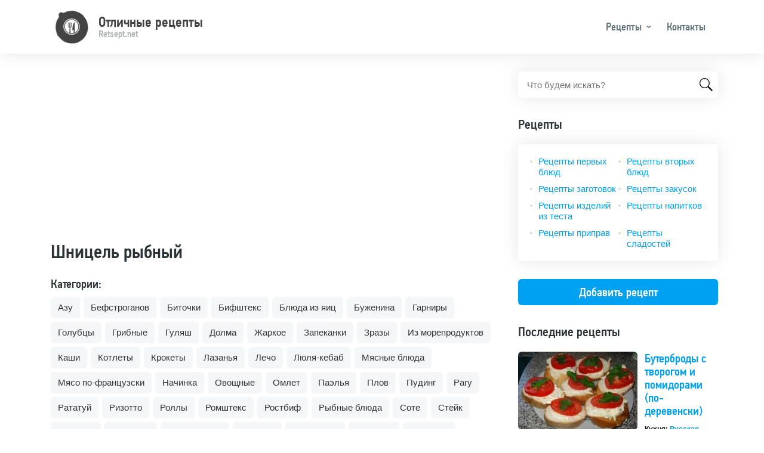

--- FILE ---
content_type: text/html; charset=UTF-8
request_url: https://retsept.net/rec-shnitsel-ryibnyiy.html
body_size: 10363
content:
<!DOCTYPE html>
<html lang="ru">
<head>
    <meta charset="utf-8">
    <meta http-equiv="X-UA-Compatible" content="IE=edge">
    <meta name="viewport" content="width=device-width, initial-scale=1">
    <title>Шницель рыбный пошаговый фото рецепт - Retsept.net</title>
    <meta name="description" content="Шницель: 	Нам понадобиться:	-филе, очищенное от кожи и костей 500грамм	-лук репчатый	-петрушка	-молоко или сливки 200 грамм	-яйцо куриное 1штука	-перец белый или черный молотый	-лимон	-масло сливочное	-масло растительное	-сухари для панировки	-соль	Для приготовления этого блюда нам пон...">
            <link rel="canonical" href="https://retsept.net/rec-shnitsel-ryibnyiy.html">
        <meta name="csrf-token" content="jCJaqDcslIdOBfLCcNLiwjOFOIgPfCDQRZTvWs5p">
    <link href="/css/style.css?id=1e07422af9558d5ba0b4ba7bc4adfcba" rel="stylesheet">
    <link rel="apple-touch-icon" sizes="57x57" href="/favicon/apple-icon-57x57.png">
    <link rel="apple-touch-icon" sizes="60x60" href="/favicon/apple-icon-60x60.png">
    <link rel="apple-touch-icon" sizes="72x72" href="/favicon/apple-icon-72x72.png">
    <link rel="apple-touch-icon" sizes="76x76" href="/favicon/apple-icon-76x76.png">
    <link rel="apple-touch-icon" sizes="114x114" href="/favicon/apple-icon-114x114.png">
    <link rel="apple-touch-icon" sizes="120x120" href="/favicon/apple-icon-120x120.png">
    <link rel="apple-touch-icon" sizes="144x144" href="/favicon/apple-icon-144x144.png">
    <link rel="apple-touch-icon" sizes="152x152" href="/favicon/apple-icon-152x152.png">
    <link rel="apple-touch-icon" sizes="180x180" href="/favicon/apple-icon-180x180.png">
    <link rel="icon" type="image/png" sizes="192x192" href="/favicon/android-icon-192x192.png">
    <link rel="icon" type="image/png" sizes="32x32" href="/favicon/favicon-32x32.png">
    <link rel="icon" type="image/png" sizes="96x96" href="/favicon/favicon-96x96.png">
    <link rel="icon" type="image/png" sizes="16x16" href="/favicon/favicon-16x16.png">
    <link rel="manifest" href="/favicon/manifest.json">
    <meta name="msapplication-TileColor" content="#ffffff">
    <meta name="msapplication-TileImage" content="/favicon/ms-icon-144x144.png">
    <meta name="theme-color" content="#ffffff">
    <script async src="https://pagead2.googlesyndication.com/pagead/js/adsbygoogle.js?client=ca-pub-2706867154044666"
        crossorigin="anonymous"></script>
</head>
<body>
<header class="header">
    <div class="header__container container">
        <div class="header__logo logo">
            <a href="/" class="logo__link">
                <span class="logo__img">
                    <img src="https://retsept.net/img/logo.svg" width="60" height="30" alt="Retsept.net">
                </span>
                <span class="logo__text">
                    <span class="logo__title">Отличные рецепты</span>
                    <span class="logo__note">Retsept.net</span>
                </span>
            </a>
        </div>
        <nav class="header__nav">
            <ul class="nav">
                <li class="nav__item nav__item_dropdown nav__item_sub">
                    <a href="#" class="nav__link">Рецепты</a>
                    <span class="nav__toggle"></span>
                    <span class="nav__back">Рецепты</span>
                    <ul class="nav__sub">
                        <li class="nav__sub-item nav__sub-item_sub"><a href="/cat-recepty-vtoryh-blyud.html" class="nav__sub-link">Рецепты вторых блюд</a><span class="nav__toggle"></span><span class="nav__back">Рецепты вторых блюд</span><ul class="nav__sub"><li class="nav__sub-item"><a href="/cat-azu.html" class="nav__sub-link">Азу</a></li><li class="nav__sub-item"><a href="/cat-befstroganov.html" class="nav__sub-link">Бефстроганов</a></li><li class="nav__sub-item"><a href="/cat-bitochki.html" class="nav__sub-link">Биточки</a></li><li class="nav__sub-item"><a href="/cat-bifshteks.html" class="nav__sub-link">Бифштекс</a></li><li class="nav__sub-item"><a href="/cat-blyuda-iz-yaic.html" class="nav__sub-link">Блюда из яиц</a></li><li class="nav__sub-item"><a href="/cat-buzhenina.html" class="nav__sub-link">Буженина</a></li><li class="nav__sub-item"><a href="/cat-garniry.html" class="nav__sub-link">Гарниры</a></li><li class="nav__sub-item"><a href="/cat-golubcy.html" class="nav__sub-link">Голубцы</a></li><li class="nav__sub-item"><a href="/cat-gribnye.html" class="nav__sub-link">Грибные</a></li><li class="nav__sub-item"><a href="/cat-gulyash.html" class="nav__sub-link">Гуляш</a></li><li class="nav__sub-item"><a href="/cat-dolma.html" class="nav__sub-link">Долма</a></li><li class="nav__sub-item"><a href="/cat-zharkoe.html" class="nav__sub-link">Жаркое</a></li><li class="nav__sub-item"><a href="/cat-zapekanki.html" class="nav__sub-link">Запеканки</a></li><li class="nav__sub-item"><a href="/cat-zrazy.html" class="nav__sub-link">Зразы</a></li><li class="nav__sub-item"><a href="/cat-iz-moreproduktov.html" class="nav__sub-link">Из морепродуктов</a></li><li class="nav__sub-item"><a href="/cat-kashi.html" class="nav__sub-link">Каши</a></li><li class="nav__sub-item"><a href="/cat-kotlety.html" class="nav__sub-link">Котлеты</a></li><li class="nav__sub-item"><a href="/cat-krokety.html" class="nav__sub-link">Крокеты</a></li><li class="nav__sub-item"><a href="/cat-lazanya.html" class="nav__sub-link">Лазанья</a></li><li class="nav__sub-item"><a href="/cat-lecho.html" class="nav__sub-link">Лечо</a></li><li class="nav__sub-item"><a href="/cat-lyulya-kebab.html" class="nav__sub-link">Люля-кебаб</a></li><li class="nav__sub-item"><a href="/cat-myasnye-blyuda.html" class="nav__sub-link">Мясные блюда</a></li><li class="nav__sub-item"><a href="/cat-myaso-po-francuzski.html" class="nav__sub-link">Мясо по-французски</a></li><li class="nav__sub-item"><a href="/cat-nachinka.html" class="nav__sub-link">Начинка</a></li><li class="nav__sub-item"><a href="/cat-ovoschnye.html" class="nav__sub-link">Овощные</a></li><li class="nav__sub-item"><a href="/cat-omlet.html" class="nav__sub-link">Омлет</a></li><li class="nav__sub-item"><a href="/cat-paelya.html" class="nav__sub-link">Паэлья</a></li><li class="nav__sub-item"><a href="/cat-plov.html" class="nav__sub-link">Плов</a></li><li class="nav__sub-item"><a href="/cat-puding.html" class="nav__sub-link">Пудинг</a></li><li class="nav__sub-item"><a href="/cat-ragu.html" class="nav__sub-link">Рагу</a></li><li class="nav__sub-item"><a href="/cat-ratatuy.html" class="nav__sub-link">Рататуй</a></li><li class="nav__sub-item"><a href="/cat-rizotto.html" class="nav__sub-link">Ризотто</a></li><li class="nav__sub-item"><a href="/cat-rolly.html" class="nav__sub-link">Роллы</a></li><li class="nav__sub-item"><a href="/cat-romshteks.html" class="nav__sub-link">Ромштекс</a></li><li class="nav__sub-item"><a href="/cat-rostbif.html" class="nav__sub-link">Ростбиф</a></li><li class="nav__sub-item"><a href="/cat-rybnye-blyuda.html" class="nav__sub-link">Рыбные блюда</a></li><li class="nav__sub-item"><a href="/cat-sote.html" class="nav__sub-link">Соте</a></li><li class="nav__sub-item"><a href="/cat-steyk.html" class="nav__sub-link">Стейк</a></li><li class="nav__sub-item"><a href="/cat-tefteli.html" class="nav__sub-link">Тефтели</a></li><li class="nav__sub-item"><a href="/cat-tortilya.html" class="nav__sub-link">Тортилья</a></li><li class="nav__sub-item"><a href="/cat-frikadelki.html" class="nav__sub-link">Фрикадельки</a></li><li class="nav__sub-item"><a href="/cat-frikase.html" class="nav__sub-link">Фрикасе</a></li><li class="nav__sub-item"><a href="/cat-holodets.html" class="nav__sub-link">Холодец</a></li><li class="nav__sub-item"><a href="/cat-chahohbili.html" class="nav__sub-link">Чахохбили</a></li><li class="nav__sub-item"><a href="/cat-shashlyk.html" class="nav__sub-link">Шашлык</a></li><li class="nav__sub-item"><a href="/cat-shnicel.html" class="nav__sub-link">Шницель</a></li></ul></li><li class="nav__sub-item nav__sub-item_sub"><a href="/cat-recepty-zagotovok.html" class="nav__sub-link">Рецепты заготовок</a><span class="nav__toggle"></span><span class="nav__back">Рецепты заготовок</span><ul class="nav__sub"><li class="nav__sub-item"><a href="/cat-baklazhany-na-zimu.html" class="nav__sub-link">Баклажаны на зиму</a></li><li class="nav__sub-item"><a href="/cat-kabachki-na-zimu.html" class="nav__sub-link">Кабачки на зиму</a></li><li class="nav__sub-item"><a href="/cat-kvashenie.html" class="nav__sub-link">Квашение</a></li><li class="nav__sub-item"><a href="/cat-konservaciya.html" class="nav__sub-link">Консервация</a></li><li class="nav__sub-item"><a href="/cat-mochenie.html" class="nav__sub-link">Мочение</a></li><li class="nav__sub-item"><a href="/cat-ogurcy-na-zimu.html" class="nav__sub-link">Огурцы на зиму</a></li><li class="nav__sub-item"><a href="/cat-perec-na-zimu.html" class="nav__sub-link">Перец на зиму</a></li><li class="nav__sub-item"><a href="/cat-pomidory-na-zimu.html" class="nav__sub-link">Помидоры на зиму</a></li><li class="nav__sub-item"><a href="/cat-salaty-na-zimu.html" class="nav__sub-link">Салаты на зиму</a></li><li class="nav__sub-item"><a href="/cat-sushka.html" class="nav__sub-link">Сушка</a></li></ul></li><li class="nav__sub-item nav__sub-item_sub"><a href="/cat-recepty-zakusok.html" class="nav__sub-link">Рецепты закусок</a><span class="nav__toggle"></span><span class="nav__back">Рецепты закусок</span><ul class="nav__sub"><li class="nav__sub-item"><a href="/cat-basturma.html" class="nav__sub-link">Бастурма</a></li><li class="nav__sub-item"><a href="/cat-burgery.html" class="nav__sub-link">Бургеры</a></li><li class="nav__sub-item"><a href="/cat-buterbrody-tosty.html" class="nav__sub-link">Бутерброды, тосты</a></li><li class="nav__sub-item"><a href="/cat-vinegret.html" class="nav__sub-link">Винегрет</a></li><li class="nav__sub-item"><a href="/cat-goryachie-zakuski.html" class="nav__sub-link">Горячие закуски</a></li><li class="nav__sub-item"><a href="/cat-zhulen.html" class="nav__sub-link">Жульен</a></li><li class="nav__sub-item"><a href="/cat-zakuski-iz-gribov-i-ovoschey.html" class="nav__sub-link">Закуски из грибов и овощей</a></li><li class="nav__sub-item"><a href="/cat-zakuski-iz-myasa-i-pticy.html" class="nav__sub-link">Закуски из мяса и птицы</a></li><li class="nav__sub-item"><a href="/cat-zakuski-iz-ryby-i-krevetok.html" class="nav__sub-link">Закуски из рыбы и креветок</a></li><li class="nav__sub-item"><a href="/cat-ikra-ovoschnaya.html" class="nav__sub-link">Икра овощная</a></li><li class="nav__sub-item"><a href="/cat-lobio.html" class="nav__sub-link">Лобио</a></li><li class="nav__sub-item"><a href="/cat-pashtety.html" class="nav__sub-link">Паштеты</a></li><li class="nav__sub-item"><a href="/cat-salatnye-zapravki.html" class="nav__sub-link">Салатные заправки</a></li><li class="nav__sub-item"><a href="/cat-salaty.html" class="nav__sub-link">Салаты</a></li><li class="nav__sub-item"><a href="/cat-forshmak.html" class="nav__sub-link">Форшмак</a></li><li class="nav__sub-item"><a href="/cat-holodnye-zakuski.html" class="nav__sub-link">Холодные закуски</a></li></ul></li><li class="nav__sub-item nav__sub-item_sub"><a href="/cat-recepty-izdeliy-iz-testa.html" class="nav__sub-link">Рецепты изделий из теста</a><span class="nav__toggle"></span><span class="nav__back">Рецепты изделий из теста</span><ul class="nav__sub"><li class="nav__sub-item"><a href="/cat-achma.html" class="nav__sub-link">Ачма</a></li><li class="nav__sub-item"><a href="/cat-baursaki.html" class="nav__sub-link">Баурсаки</a></li><li class="nav__sub-item"><a href="/cat-belyashi.html" class="nav__sub-link">Беляши</a></li><li class="nav__sub-item"><a href="/cat-bliny-oladi.html" class="nav__sub-link">Блины, оладьи</a></li><li class="nav__sub-item"><a href="/cat-bulochki.html" class="nav__sub-link">Булочки</a></li><li class="nav__sub-item"><a href="/cat-vareniki.html" class="nav__sub-link">Вареники</a></li><li class="nav__sub-item"><a href="/cat-vatrushki.html" class="nav__sub-link">Ватрушки</a></li><li class="nav__sub-item"><a href="/cat-vertuta.html" class="nav__sub-link">Вертута</a></li><li class="nav__sub-item"><a href="/cat-volovany.html" class="nav__sub-link">Волованы</a></li><li class="nav__sub-item"><a href="/cat-galushki.html" class="nav__sub-link">Галушки</a></li><li class="nav__sub-item"><a href="/cat-grenki.html" class="nav__sub-link">Гренки</a></li><li class="nav__sub-item"><a href="/cat-draniki.html" class="nav__sub-link">Драники</a></li><li class="nav__sub-item"><a href="/cat-klecki-knedliki.html" class="nav__sub-link">Клецки, кнедлики</a></li><li class="nav__sub-item"><a href="/cat-korzhiki.html" class="nav__sub-link">Коржики</a></li><li class="nav__sub-item"><a href="/cat-kulichi.html" class="nav__sub-link">Куличи</a></li><li class="nav__sub-item"><a href="/cat-lapsha.html" class="nav__sub-link">Лапша</a></li><li class="nav__sub-item"><a href="/cat-lepeshki.html" class="nav__sub-link">Лепешки</a></li><li class="nav__sub-item"><a href="/cat-pasta.html" class="nav__sub-link">Паста</a></li><li class="nav__sub-item"><a href="/cat-pelmeni.html" class="nav__sub-link">Пельмени</a></li><li class="nav__sub-item"><a href="/cat-pirogi.html" class="nav__sub-link">Пироги</a></li><li class="nav__sub-item"><a href="/cat-pirozhki.html" class="nav__sub-link">Пирожки</a></li><li class="nav__sub-item"><a href="/cat-picca.html" class="nav__sub-link">Пицца</a></li><li class="nav__sub-item"><a href="/cat-ponchiki.html" class="nav__sub-link">Пончики</a></li><li class="nav__sub-item"><a href="/cat-pryaniki.html" class="nav__sub-link">Пряники</a></li><li class="nav__sub-item"><a href="/cat-rasstegai.html" class="nav__sub-link">Расстегаи</a></li><li class="nav__sub-item"><a href="/cat-rogaliki.html" class="nav__sub-link">Рогалики</a></li><li class="nav__sub-item"><a href="/cat-rulet.html" class="nav__sub-link">Рулет</a></li><li class="nav__sub-item"><a href="/cat-sloyki.html" class="nav__sub-link">Слойки</a></li><li class="nav__sub-item"><a href="/cat-suhari.html" class="nav__sub-link">Сухари</a></li><li class="nav__sub-item"><a href="/cat-syrniki.html" class="nav__sub-link">Сырники</a></li><li class="nav__sub-item"><a href="/cat-tartaletki.html" class="nav__sub-link">Тарталетки</a></li><li class="nav__sub-item"><a href="/cat-testo.html" class="nav__sub-link">Тесто</a></li><li class="nav__sub-item"><a href="/cat-hachapuri.html" class="nav__sub-link">Хачапури</a></li><li class="nav__sub-item"><a href="/cat-hleb.html" class="nav__sub-link">Хлеб</a></li><li class="nav__sub-item"><a href="/cat-chebureki.html" class="nav__sub-link">Чебуреки</a></li><li class="nav__sub-item"><a href="/cat-sharlotka.html" class="nav__sub-link">Шарлотка</a></li></ul></li><li class="nav__sub-item nav__sub-item_sub"><a href="/cat-recepty-napitkov.html" class="nav__sub-link">Рецепты напитков</a><span class="nav__toggle"></span><span class="nav__back">Рецепты напитков</span><ul class="nav__sub"><li class="nav__sub-item"><a href="/cat-ayran.html" class="nav__sub-link">Айран</a></li><li class="nav__sub-item"><a href="/cat-vina.html" class="nav__sub-link">Вина</a></li><li class="nav__sub-item"><a href="/cat-glintveyn.html" class="nav__sub-link">Глинтвейн</a></li><li class="nav__sub-item"><a href="/cat-kakao.html" class="nav__sub-link">Какао</a></li><li class="nav__sub-item"><a href="/cat-kvas.html" class="nav__sub-link">Квас</a></li><li class="nav__sub-item"><a href="/cat-kisel.html" class="nav__sub-link">Кисель</a></li><li class="nav__sub-item"><a href="/cat-kokteyli-alkogolnye.html" class="nav__sub-link">Коктейли алкогольные</a></li><li class="nav__sub-item"><a href="/cat-kokteyli-bezalkogolnye.html" class="nav__sub-link">Коктейли безалкогольные</a></li><li class="nav__sub-item"><a href="/cat-kompoty.html" class="nav__sub-link">Компоты</a></li><li class="nav__sub-item"><a href="/cat-kofe.html" class="nav__sub-link">Кофе</a></li><li class="nav__sub-item"><a href="/cat-likery.html" class="nav__sub-link">Ликеры</a></li><li class="nav__sub-item"><a href="/cat-limonad.html" class="nav__sub-link">Лимонад</a></li><li class="nav__sub-item"><a href="/cat-nalivka.html" class="nav__sub-link">Наливка</a></li><li class="nav__sub-item"><a href="/cat-napitki-bezalkogolnye.html" class="nav__sub-link">Напитки безалкогольные</a></li><li class="nav__sub-item"><a href="/cat-napitok.html" class="nav__sub-link">Напиток</a></li><li class="nav__sub-item"><a href="/cat-nastoyki.html" class="nav__sub-link">Настойки</a></li><li class="nav__sub-item"><a href="/cat-prostokvasha.html" class="nav__sub-link">Простокваша</a></li><li class="nav__sub-item"><a href="/cat-punsh.html" class="nav__sub-link">Пунш</a></li><li class="nav__sub-item"><a href="/cat-rom.html" class="nav__sub-link">Ром</a></li><li class="nav__sub-item"><a href="/cat-samogon.html" class="nav__sub-link">Самогон</a></li><li class="nav__sub-item"><a href="/cat-smuzi.html" class="nav__sub-link">Смузи</a></li><li class="nav__sub-item"><a href="/cat-soki.html" class="nav__sub-link">Соки</a></li><li class="nav__sub-item"><a href="/cat-chay.html" class="nav__sub-link">Чай</a></li><li class="nav__sub-item"><a href="/cat-shipuchka.html" class="nav__sub-link">Шипучка</a></li><li class="nav__sub-item"><a href="/cat-shokolad.html" class="nav__sub-link">Шоколад</a></li></ul></li><li class="nav__sub-item nav__sub-item_sub"><a href="/cat-recepty-pervyh-blyud.html" class="nav__sub-link">Рецепты первых блюд</a><span class="nav__toggle"></span><span class="nav__back">Рецепты первых блюд</span><ul class="nav__sub"><li class="nav__sub-item"><a href="/cat-borschi.html" class="nav__sub-link">Борщи</a></li><li class="nav__sub-item"><a href="/cat-botvinya.html" class="nav__sub-link">Ботвинья</a></li><li class="nav__sub-item"><a href="/cat-bulony.html" class="nav__sub-link">Бульоны</a></li><li class="nav__sub-item"><a href="/cat-kapustnyak.html" class="nav__sub-link">Капустняк</a></li><li class="nav__sub-item"><a href="/cat-okroshka.html" class="nav__sub-link">Окрошка</a></li><li class="nav__sub-item"><a href="/cat-rassolnik.html" class="nav__sub-link">Рассольник</a></li><li class="nav__sub-item"><a href="/cat-svekolnik.html" class="nav__sub-link">Свекольник</a></li><li class="nav__sub-item"><a href="/cat-sladkie-supy.html" class="nav__sub-link">Сладкие супы</a></li><li class="nav__sub-item"><a href="/cat-solyanka.html" class="nav__sub-link">Солянка</a></li><li class="nav__sub-item"><a href="/cat-supy.html" class="nav__sub-link">Супы</a></li><li class="nav__sub-item"><a href="/cat-uha.html" class="nav__sub-link">Уха</a></li><li class="nav__sub-item"><a href="/cat-harcho.html" class="nav__sub-link">Харчо</a></li><li class="nav__sub-item"><a href="/cat-shurpa.html" class="nav__sub-link">Шурпа</a></li><li class="nav__sub-item"><a href="/cat-schi.html" class="nav__sub-link">Щи</a></li></ul></li><li class="nav__sub-item nav__sub-item_sub"><a href="/cat-recepty-priprav.html" class="nav__sub-link">Рецепты приправ</a><span class="nav__toggle"></span><span class="nav__back">Рецепты приправ</span><ul class="nav__sub"><li class="nav__sub-item"><a href="/cat-adzhika.html" class="nav__sub-link">Аджика</a></li></ul></li><li class="nav__sub-item nav__sub-item_sub"><a href="/cat-recepty-sladostey.html" class="nav__sub-link">Рецепты сладостей</a><span class="nav__toggle"></span><span class="nav__back">Рецепты сладостей</span><ul class="nav__sub"><li class="nav__sub-item"><a href="/cat-beze.html" class="nav__sub-link">Безе</a></li><li class="nav__sub-item"><a href="/cat-biskvit.html" class="nav__sub-link">Бисквит</a></li><li class="nav__sub-item"><a href="/cat-bushe.html" class="nav__sub-link">Буше</a></li><li class="nav__sub-item"><a href="/cat-varene.html" class="nav__sub-link">Варенье</a></li><li class="nav__sub-item"><a href="/cat-vafli.html" class="nav__sub-link">Вафли</a></li><li class="nav__sub-item"><a href="/cat-glazur.html" class="nav__sub-link">Глазурь</a></li><li class="nav__sub-item"><a href="/cat-deserty.html" class="nav__sub-link">Десерты</a></li><li class="nav__sub-item"><a href="/cat-zhele-mussy.html" class="nav__sub-link">Желе, муссы</a></li><li class="nav__sub-item"><a href="/cat-keksy.html" class="nav__sub-link">Кексы</a></li><li class="nav__sub-item"><a href="/cat-konfety.html" class="nav__sub-link">Конфеты</a></li><li class="nav__sub-item"><a href="/cat-konfityur.html" class="nav__sub-link">Конфитюр</a></li><li class="nav__sub-item"><a href="/cat-kremy-sufle.html" class="nav__sub-link">Кремы, суфле</a></li><li class="nav__sub-item"><a href="/cat-morozhenoe.html" class="nav__sub-link">Мороженое</a></li><li class="nav__sub-item"><a href="/cat-nuga.html" class="nav__sub-link">Нуга</a></li><li class="nav__sub-item"><a href="/cat-pahlava.html" class="nav__sub-link">Пахлава</a></li><li class="nav__sub-item"><a href="/cat-pechene.html" class="nav__sub-link">Печенье</a></li><li class="nav__sub-item"><a href="/cat-pirozhnye.html" class="nav__sub-link">Пирожные</a></li><li class="nav__sub-item"><a href="/cat-povidlo.html" class="nav__sub-link">Повидло</a></li><li class="nav__sub-item"><a href="/cat-sirop.html" class="nav__sub-link">Сироп</a></li><li class="nav__sub-item"><a href="/cat-sladkie-salaty.html" class="nav__sub-link">Сладкие салаты</a></li><li class="nav__sub-item"><a href="/cat-tiramisu.html" class="nav__sub-link">Тирамису</a></li><li class="nav__sub-item"><a href="/cat-torty.html" class="nav__sub-link">Торты</a></li><li class="nav__sub-item"><a href="/cat-fruktovye-salaty.html" class="nav__sub-link">Фруктовые салаты</a></li><li class="nav__sub-item"><a href="/cat-chizkeyk.html" class="nav__sub-link">Чизкейк</a></li></ul></li>
                    </ul>
                </li>
                <li class="nav__item">
                    <a href="https://retsept.net/contact" class="nav__link">Контакты</a>
                </li>
            </ul>
            <div class="header__nav-search">
                <form action="https://retsept.net/search" method="POST" id="search-form" class="search-form">
                    <input type="hidden" name="_token" value="jCJaqDcslIdOBfLCcNLiwjOFOIgPfCDQRZTvWs5p" autocomplete="off">                    <input name="query" type="text" class="search-form__control" placeholder="Что будем искать?" value="">
                    <button type="submit" class="search-form__btn"></button>
                </form>
            </div>
        </nav>
        <div class="header__nav-close" id="close-menu"></div>
        <div class="header__toggle">
            <button class="btn-toggle btn-toggle_search js-open-nav"></button>
            <button class="btn-toggle btn-toggle_menu js-open-nav"></button>
        </div>
    </div>
</header>
<div class="container">
    <div class="content">
        <main class="content__main">
            <!-- retsept-top -->
<ins class="adsbygoogle"
     style="display:block"
     data-ad-client="ca-pub-2706867154044666"
     data-ad-slot="3200124855"
     data-ad-format="auto"
     data-full-width-responsive="true"></ins>
<script>
    (adsbygoogle = window.adsbygoogle || []).push({});
</script>
                <h1 class="heading">Шницель рыбный</h1>

            <div class="category">
            <div class="category__head">Категории:</div>
            <div class="category__body">
                                    <a href="https://retsept.net/cat-azu.html"
                       class="category__link">Азу</a>
                                    <a href="https://retsept.net/cat-befstroganov.html"
                       class="category__link">Бефстроганов</a>
                                    <a href="https://retsept.net/cat-bitochki.html"
                       class="category__link">Биточки</a>
                                    <a href="https://retsept.net/cat-bifshteks.html"
                       class="category__link">Бифштекс</a>
                                    <a href="https://retsept.net/cat-blyuda-iz-yaic.html"
                       class="category__link">Блюда из яиц</a>
                                    <a href="https://retsept.net/cat-buzhenina.html"
                       class="category__link">Буженина</a>
                                    <a href="https://retsept.net/cat-garniry.html"
                       class="category__link">Гарниры</a>
                                    <a href="https://retsept.net/cat-golubcy.html"
                       class="category__link">Голубцы</a>
                                    <a href="https://retsept.net/cat-gribnye.html"
                       class="category__link">Грибные</a>
                                    <a href="https://retsept.net/cat-gulyash.html"
                       class="category__link">Гуляш</a>
                                    <a href="https://retsept.net/cat-dolma.html"
                       class="category__link">Долма</a>
                                    <a href="https://retsept.net/cat-zharkoe.html"
                       class="category__link">Жаркое</a>
                                    <a href="https://retsept.net/cat-zapekanki.html"
                       class="category__link">Запеканки</a>
                                    <a href="https://retsept.net/cat-zrazy.html"
                       class="category__link">Зразы</a>
                                    <a href="https://retsept.net/cat-iz-moreproduktov.html"
                       class="category__link">Из морепродуктов</a>
                                    <a href="https://retsept.net/cat-kashi.html"
                       class="category__link">Каши</a>
                                    <a href="https://retsept.net/cat-kotlety.html"
                       class="category__link">Котлеты</a>
                                    <a href="https://retsept.net/cat-krokety.html"
                       class="category__link">Крокеты</a>
                                    <a href="https://retsept.net/cat-lazanya.html"
                       class="category__link">Лазанья</a>
                                    <a href="https://retsept.net/cat-lecho.html"
                       class="category__link">Лечо</a>
                                    <a href="https://retsept.net/cat-lyulya-kebab.html"
                       class="category__link">Люля-кебаб</a>
                                    <a href="https://retsept.net/cat-myasnye-blyuda.html"
                       class="category__link">Мясные блюда</a>
                                    <a href="https://retsept.net/cat-myaso-po-francuzski.html"
                       class="category__link">Мясо по-французски</a>
                                    <a href="https://retsept.net/cat-nachinka.html"
                       class="category__link">Начинка</a>
                                    <a href="https://retsept.net/cat-ovoschnye.html"
                       class="category__link">Овощные</a>
                                    <a href="https://retsept.net/cat-omlet.html"
                       class="category__link">Омлет</a>
                                    <a href="https://retsept.net/cat-paelya.html"
                       class="category__link">Паэлья</a>
                                    <a href="https://retsept.net/cat-plov.html"
                       class="category__link">Плов</a>
                                    <a href="https://retsept.net/cat-puding.html"
                       class="category__link">Пудинг</a>
                                    <a href="https://retsept.net/cat-ragu.html"
                       class="category__link">Рагу</a>
                                    <a href="https://retsept.net/cat-ratatuy.html"
                       class="category__link">Рататуй</a>
                                    <a href="https://retsept.net/cat-rizotto.html"
                       class="category__link">Ризотто</a>
                                    <a href="https://retsept.net/cat-rolly.html"
                       class="category__link">Роллы</a>
                                    <a href="https://retsept.net/cat-romshteks.html"
                       class="category__link">Ромштекс</a>
                                    <a href="https://retsept.net/cat-rostbif.html"
                       class="category__link">Ростбиф</a>
                                    <a href="https://retsept.net/cat-rybnye-blyuda.html"
                       class="category__link">Рыбные блюда</a>
                                    <a href="https://retsept.net/cat-sote.html"
                       class="category__link">Соте</a>
                                    <a href="https://retsept.net/cat-steyk.html"
                       class="category__link">Стейк</a>
                                    <a href="https://retsept.net/cat-tefteli.html"
                       class="category__link">Тефтели</a>
                                    <a href="https://retsept.net/cat-tortilya.html"
                       class="category__link">Тортилья</a>
                                    <a href="https://retsept.net/cat-frikadelki.html"
                       class="category__link">Фрикадельки</a>
                                    <a href="https://retsept.net/cat-frikase.html"
                       class="category__link">Фрикасе</a>
                                    <a href="https://retsept.net/cat-chahohbili.html"
                       class="category__link">Чахохбили</a>
                                    <a href="https://retsept.net/cat-shashlyk.html"
                       class="category__link">Шашлык</a>
                                    <a href="https://retsept.net/cat-shnicel.html"
                       class="category__link">Шницель</a>
                                    <a href="https://retsept.net/cat-holodets.html"
                       class="category__link">Холодец</a>
                            </div>
        </div>
    
    <div class="img">
        <img src="/images/big/5RuZUSkqjErihLI5A9LRrs4qyjGwWY-metaYmlnX1NobmljZWwgcnlibnlpLmpwZy0=.webp" width="670" height="400" alt="Шницель рыбный">
    </div>

    <div class="attr">
        <div class="attr__item">
            Кухня: <a href="https://retsept.net/kuh-mirovaya.html">Мировая</a>
        </div>
        <div class="attr__item">
            Категория: <a
                    href="https://retsept.net/cat-shnicel.html">Шницель</a>
        </div>
    </div>

            <div class="attr">
            <!-- retsept-top -->
<ins class="adsbygoogle"
     style="display:block"
     data-ad-client="ca-pub-2706867154044666"
     data-ad-slot="3200124855"
     data-ad-format="auto"
     data-full-width-responsive="true"></ins>
<script>
    (adsbygoogle = window.adsbygoogle || []).push({});
</script>
        </div>
    
    <article class="article">
        
        <h2>Рецепт приготовления: Шницель рыбный</h2>
        <div style="text-align: justify;">
	Нам понадобиться:</div>
<div style="text-align: justify;">
	-филе, очищенное от кожи и костей 500грамм</div>
<div style="text-align: justify;">
	-лук репчатый</div>
<div style="text-align: justify;">
	-петрушка</div>
<div style="text-align: justify;">
	-молоко или сливки 200 грамм</div>
<div style="text-align: justify;">
	-яйцо куриное 1штука</div>
<div style="text-align: justify;">
	-перец белый или черный молотый</div>
<div style="text-align: justify;">
	-лимон</div>
<div style="text-align: justify;">
	-масло сливочное</div>
<div style="text-align: justify;">
	-масло растительное</div>
<div style="text-align: justify;">
	-сухари для панировки</div>
<div style="text-align: justify;">
	-соль</div>
<div style="text-align: justify;">
	Для приготовления этого блюда нам понадобиться филе рыбы без кожи. Рыбу можно любую по Вашему вкусу. Желательно использовать филе из свежей рыбы. Тогда шницель рыбный получаться сочными и очень вкусными. Но если под рукой нет, свежей рыбы то ничего страшного. Можно обойтись и мороженой рыбой. А для удобства, что бы ни возиться с обработкой можно взять готовое филе. Только предварительно разморозить и дать излишней влаге стечь. А иначе шницель может потерять во время приготовления форму и развалиться. Не желательно использовать слишком жирную и с резким специфическим запахом. Так же экономически не целесообразно использовать для этого осетровые и лососевые сорта. Самыми подходящими будут щука, судак и сом, а из морских сортов хек, морской окунь или минтай.</div>
<div style="text-align: justify;">
	Берем филе и измельчаем блендером на небольшой скорости, чтобы фарш получился не слишком измельченным. Можете для этих целей использовать мясорубку, но при этом мясорубка может выдавить весь сок, и рыба потеряет часть вкусовых качеств. Поэтому я не использую мясорубку. Идеальный вариант нарубить фарш ножом, но это требует опыта и сноровки.</div>
<div style="text-align: justify;">
	В полученный фарш добавляем соль и перец по вкусу. Тщательно перемешиваем. Фарш готов. Дадим ему немного отстояться, а сами приготовим льезон.</div>
<div style="text-align: justify;">
	Взять яйцо, сливки или молоко. Смешать их вместе и слегка взбить до однородной массы.</div>
<div style="text-align: justify;">
	Фарш делим на равные порции и делаем из них шницели, толщиной примерно один сантиметр. Форму можете придать любую, какая Вам нравиться.</div>
<div style="text-align: justify;">
	Готовый шницель рыбный аккуратно окунаем в льезон и обваливаем в панировке так, чтобы панировка покрывала шницель ровным и не очень толстым слоем.</div>
<div style="text-align: justify;">
	Сковородку предварительно прогреть, добавить чуть-чуть буквально пару столовых ложек растительного масла и выложить шницель из рыбы. Готовить на среднем огне десять-пятнадцать минут до образования золотистой хрустящей корочки.</div>
<div style="text-align: justify;">
	Пока жарятся рыбные шницели, возьмем размягченное сливочное масло. Добавим мелко нарубленную петрушку и чуточку лимонного сока, буквально пару капель. Тщательно перемешаем до образования однородной массы.</div>
<div style="text-align: justify;">
	Готовый шницель рыбный выкладываем на тарелку и сверху добавим немного пасты, которую мы приготовили из сливочного масла.</div>
<div style="text-align: justify;">
	Рыбный шницель можно подавать с маринованными овощами, с рисом, с картошкой фри или пюре, предварительно украсив зеленью и ломтиками лимона. Здоровая и вкусная пища готова.</div>
<div style="text-align: justify;">
	Приятного аппетита!!!</div>
<div style="text-align: justify;">
	&nbsp;</div>
    </article>

            <div class="attr">
            <!-- retsept-top -->
<ins class="adsbygoogle"
     style="display:block"
     data-ad-client="ca-pub-2706867154044666"
     data-ad-slot="3200124855"
     data-ad-format="auto"
     data-full-width-responsive="true"></ins>
<script>
    (adsbygoogle = window.adsbygoogle || []).push({});
</script>
        </div>
    
    <div class="attr">
            </div>

    <form action="https://retsept.net/recipe/35/comment" method="POST" class="form">
        <input type="hidden" name="_token" value="jCJaqDcslIdOBfLCcNLiwjOFOIgPfCDQRZTvWs5p" autocomplete="off">        <div class="form__title">Добавить комментарий:</div>
        <div class="form__group form__group_sm">
            <div class="form__label">Введите имя:</div>
            <input type="text" name="name" class="form__control" value="">
                    </div>
        <div class="form__group form__group_sm">
            <div class="form__label">Введите email:</div>
            <input type="email" name="email" class="form__control" value="">
                    </div>
        <div class="form__group">
            <div class="form__label">Комментарий:</div>
            <textarea name="comment" class="form__control form__control_text"></textarea>
                    </div>
        <div class="form__group">
            <div class="form__label">Код:</div>
            <div class="form__code">
                <div class="form__code-group">
                    <input type="text" name="captcha" class="form__control" value="">
                </div>
                <div class="form__code-img">
                    <img src="https://retsept.net/captcha/default?yos58eKs" >
                </div>
            </div>
        </div>
        <div class="form__group">
                    </div>
        <div class="form__submit">
            <button class="btn" type="submit">Отправить</button>
        </div>
    </form>

            <div class="widget">
            <div class="widget__title">Вкусные рецепты:</div>
            <ul class="widget__menu widget__menu_full">
                                    <li>
                        <a href="https://retsept.net/preview/rec-buterbrody-s-tvorogom-i-pomidorami-po-derevenski.html">Бутерброды с творогом и помидорами (по-деревенски) </a>
                    </li>
                                    <li>
                        <a href="https://retsept.net/preview/rec-grenki-s-sardinoj-i-ajcom.html">Гренки с сардиной и яйцом </a>
                    </li>
                                    <li>
                        <a href="https://retsept.net/preview/rec-syrnye-grenki-na-zavtrak.html">Сырные гренки на завтрак </a>
                    </li>
                                    <li>
                        <a href="https://retsept.net/preview/rec-sendvic-s-omletom-syrom-i-buzeninoj.html">Сэндвич с омлетом сыром и бужениной</a>
                    </li>
                                    <li>
                        <a href="https://retsept.net/preview/rec-sendvic-gavaji.html">Сэндвич «Гавайи» </a>
                    </li>
                            </ul>
        </div>
            </main>
        <aside class="content__aside">

    <div class="widget widget_search">
    <form action="https://retsept.net/search" method="POST" id="search-form" class="search-form">
        <input type="hidden" name="_token" value="jCJaqDcslIdOBfLCcNLiwjOFOIgPfCDQRZTvWs5p" autocomplete="off">        <input name="query" type="text" class="search-form__control" placeholder="Что будем искать?" value="">
        <button type="submit" class="search-form__btn"></button>
    </form>
</div>
    <div class="widget">
    <div class="widget__title">Рецепты</div>
    <ul class="widget__menu">
                <li><a href="https://retsept.net/cat-recepty-pervyh-blyud.html">Рецепты первых блюд</a></li>
                <li><a href="https://retsept.net/cat-recepty-vtoryh-blyud.html">Рецепты вторых блюд</a></li>
                <li><a href="https://retsept.net/cat-recepty-zagotovok.html">Рецепты заготовок</a></li>
                <li><a href="https://retsept.net/cat-recepty-zakusok.html">Рецепты закусок</a></li>
                <li><a href="https://retsept.net/cat-recepty-izdeliy-iz-testa.html">Рецепты изделий из теста</a></li>
                <li><a href="https://retsept.net/cat-recepty-napitkov.html">Рецепты напитков</a></li>
                <li><a href="https://retsept.net/cat-recepty-priprav.html">Рецепты приправ</a></li>
                <li><a href="https://retsept.net/cat-recepty-sladostey.html">Рецепты сладостей</a></li>
            </ul>
</div>

    <div class="widget">
        <a href="#" class="btn btn_lg btn_full">Добавить рецепт</a>
    </div>

    <div class="widget">
    <div class="widget__title">Последние рецепты</div>
    <div class="widget__list">
                    <div class="widget__item">
                <div class="widget__item-img">
                    <a href="https://retsept.net/rec-buterbrody-s-tvorogom-i-pomidorami-po-derevenski.html">
                        <img src="/images/small/4Pv4XdNsKGiz91RJtCfbgmiW418TJU-metaYmlnXzlRQkxQdzhfdnR2eFFaa2J6WnBVZHE0WXlUZlpUTWdKLmpwZy0=.webp" width="200" height="132" alt="Бутерброды с творогом и помидорами (по-деревенски) ">
                    </a>
                </div>
                <div class="widget__item-text">
                    <div class="widget__item-title">
                        <a href="https://retsept.net/preview/rec-buterbrody-s-tvorogom-i-pomidorami-po-derevenski.html" class="widget__item-link">Бутерброды с творогом и помидорами (по-деревенски) </a>
                    </div>
                    <div class="widget__item-cat">
                        Кухня:
                        <a href="https://retsept.net/kuh-russkaya.html">Русская</a>
                    </div>
                    <div class="widget__item-cat">
                        Категория:
                        <a href="https://retsept.net/cat-buterbrody-tosty.html">Бутерброды, тосты</a>
                    </div>
                </div>
            </div>
                    <div class="widget__item">
                <div class="widget__item-img">
                    <a href="https://retsept.net/rec-grenki-s-sardinoj-i-ajcom.html">
                        <img src="/images/small/XVXJxxZISlIXgbTrymdZNpdyiwEZNi-metaYmlnX1ZLSEpjT0czWHFCbW00ay1PZzdNZG1vdEMwM3Y3WFU0LmpwZy0=.webp" width="200" height="132" alt="Гренки с сардиной и яйцом ">
                    </a>
                </div>
                <div class="widget__item-text">
                    <div class="widget__item-title">
                        <a href="https://retsept.net/preview/rec-grenki-s-sardinoj-i-ajcom.html" class="widget__item-link">Гренки с сардиной и яйцом </a>
                    </div>
                    <div class="widget__item-cat">
                        Кухня:
                        <a href="https://retsept.net/kuh-russkaya.html">Русская</a>
                    </div>
                    <div class="widget__item-cat">
                        Категория:
                        <a href="https://retsept.net/cat-buterbrody-tosty.html">Бутерброды, тосты</a>
                    </div>
                </div>
            </div>
                    <div class="widget__item">
                <div class="widget__item-img">
                    <a href="https://retsept.net/rec-syrnye-grenki-na-zavtrak.html">
                        <img src="/images/small/ChPwZeBAjzCpHRbOeEkay1e5d0QbcN-metaYmlnX3gtc0NpQXFFMjRZcy1hZTdQamVoUlozUHRiYktyV2lLLmpwZy0=.webp" width="200" height="132" alt="Сырные гренки на завтрак ">
                    </a>
                </div>
                <div class="widget__item-text">
                    <div class="widget__item-title">
                        <a href="https://retsept.net/preview/rec-syrnye-grenki-na-zavtrak.html" class="widget__item-link">Сырные гренки на завтрак </a>
                    </div>
                    <div class="widget__item-cat">
                        Кухня:
                        <a href="https://retsept.net/kuh-ukrainskaya.html">Украинская</a>
                    </div>
                    <div class="widget__item-cat">
                        Категория:
                        <a href="https://retsept.net/cat-buterbrody-tosty.html">Бутерброды, тосты</a>
                    </div>
                </div>
            </div>
            </div>
</div>
    <div class="widget">
    <div class="widget__title">Интересные статьи</div>
    <div class="widget__list">
                    <div class="widget__item">
                <div class="widget__item-img">
                    <a href="https://retsept.net/article/horeca-nevidimiy-partner-vashogo-restoranu.html">
                        <img src="/images/small/xxs9G5YRf7sbac9zvoz7vwsR7fUWP0-metacmVzdG9yYW4tdjEuanBn-.webp" width="200" height="132" alt="HoReCa: невидимий партнер вашого ресторану">
                    </a>
                </div>
                <div class="widget__item-text">
                    <div class="widget__item-title">
                        <a href="https://retsept.net/article/horeca-nevidimiy-partner-vashogo-restoranu.html" class="widget__item-link">HoReCa: невидимий партнер вашого ресторану</a>
                    </div>
                </div>
            </div>
                    <div class="widget__item">
                <div class="widget__item-img">
                    <a href="https://retsept.net/article/vyraschivanie-dyni-v-teplitse-ot-rassady-do-sladkih-plodov.html">
                        <img src="/images/small/mlXhIPXo3WrZqCL8AqZp3RtR6YurFM-metaMTY1NzQ2OTc5OF8xNjU3NDY5Nzk4LXYxLmpwZw==-.webp" width="200" height="132" alt="Выращивание дыни в теплице: от рассады до сладких плодов">
                    </a>
                </div>
                <div class="widget__item-text">
                    <div class="widget__item-title">
                        <a href="https://retsept.net/article/vyraschivanie-dyni-v-teplitse-ot-rassady-do-sladkih-plodov.html" class="widget__item-link">Выращивание дыни в теплице: от рассады до сладких плодов</a>
                    </div>
                </div>
            </div>
                    <div class="widget__item">
                <div class="widget__item-img">
                    <a href="https://retsept.net/article/na-hutri-ci-na-flisi-aki-tepli-losini-obrati.html">
                        <img src="/images/small/q2WIYRPliCGWrS5kWLT28X6qz0kcK0-metaLXoxUjhyYnhFdld4Wmp3eFZYYmF4b0s3T2ZIR3F5UmYuanBnLQ==.webp" width="200" height="132" alt="На хутрі чи на флісі: які теплі лосини обрати">
                    </a>
                </div>
                <div class="widget__item-text">
                    <div class="widget__item-title">
                        <a href="https://retsept.net/article/na-hutri-ci-na-flisi-aki-tepli-losini-obrati.html" class="widget__item-link">На хутрі чи на флісі: які теплі лосини обрати</a>
                    </div>
                </div>
            </div>
                    <div class="widget__item">
                <div class="widget__item-img">
                    <a href="https://retsept.net/article/sekrety-ispolzovania-viski-v-kulinarnyh-receptah.html">
                        <img src="/images/small/aUL1UuOi4OUj8QIyH2GyuWLHWaUyQn-metaR2FILWtSS3JBekR2UnhaSVpUdjVXMWMtRVB3LThsZ2kuanBnLQ==.webp" width="200" height="132" alt="Секреты использования виски в кулинарных рецептах">
                    </a>
                </div>
                <div class="widget__item-text">
                    <div class="widget__item-title">
                        <a href="https://retsept.net/article/sekrety-ispolzovania-viski-v-kulinarnyh-receptah.html" class="widget__item-link">Секреты использования виски в кулинарных рецептах</a>
                    </div>
                </div>
            </div>
                    <div class="widget__item">
                <div class="widget__item-img">
                    <a href="https://retsept.net/article/ak-uspisno-vidkriti-fransizu-kebab-u-fastfud-segmenti-v-ukraini.html">
                        <img src="/images/small/pDSRDrjUAQXnLHHhv4182atRrQylDs-metaQlAwUjRDc1ZWQ3g2WHo1Zkh2LUUxcHdjZ0MySGg3NGYuanBnLQ==.webp" width="200" height="132" alt="Як успішно відкрити франшизу кебаб у фастфуд сегменті в Україні">
                    </a>
                </div>
                <div class="widget__item-text">
                    <div class="widget__item-title">
                        <a href="https://retsept.net/article/ak-uspisno-vidkriti-fransizu-kebab-u-fastfud-segmenti-v-ukraini.html" class="widget__item-link">Як успішно відкрити франшизу кебаб у фастфуд сегменті в Україні</a>
                    </div>
                </div>
            </div>
            </div>
</div>
    <div class="widget">
    <div class="widget__title">Популярные рецепты</div>
    <div class="widget__list">
                    <div class="widget__item">
                <div class="widget__item-img">
                    <a href="https://retsept.net/rec-solanka-s-kuricej.html">
                        <img src="/images/small/nm7yrm7czD0skrSP7Y1Wl3ZsRJXj1Q-metaYmlnXzYyQXV4RmpkSHN1Zlh6MmZCeHVBeXMwQnVNcERMX1Z4LmpwZy0=.webp" width="200" height="132" alt="Солянка с курицей">
                    </a>
                </div>
                <div class="widget__item-text">
                    <div class="widget__item-title">
                        <a href="https://retsept.net/preview/rec-solanka-s-kuricej.html" class="widget__item-link">Солянка с курицей</a>
                    </div>
                    <div class="widget__item-cat">
                        Кухня:
                        <a href="https://retsept.net/kuh-russkaya.html">Русская</a>
                    </div>
                    <div class="widget__item-cat">
                        Категория:
                        <a href="https://retsept.net/cat-solyanka.html">Солянка</a>
                    </div>
                </div>
            </div>
                    <div class="widget__item">
                <div class="widget__item-img">
                    <a href="https://retsept.net/rec-rassolnik-po-polski.html">
                        <img src="/images/small/wbF8KTjYj15OXLs1RzIK9A7TKIFl7D-metaYmlnXzk0Y0Z5a1k0dXRLUDZuYjlSVGhveE16aG9MS1JtR2dxLmpwZy0=.webp" width="200" height="132" alt="Рассольник по-польски">
                    </a>
                </div>
                <div class="widget__item-text">
                    <div class="widget__item-title">
                        <a href="https://retsept.net/preview/rec-rassolnik-po-polski.html" class="widget__item-link">Рассольник по-польски</a>
                    </div>
                    <div class="widget__item-cat">
                        Кухня:
                        <a href="https://retsept.net/kuh-polskaa.html">Польская</a>
                    </div>
                    <div class="widget__item-cat">
                        Категория:
                        <a href="https://retsept.net/cat-rassolnik.html">Рассольник</a>
                    </div>
                </div>
            </div>
                    <div class="widget__item">
                <div class="widget__item-img">
                    <a href="https://retsept.net/rec-syrnye-grenki-na-zavtrak.html">
                        <img src="/images/small/ChPwZeBAjzCpHRbOeEkay1e5d0QbcN-metaYmlnX3gtc0NpQXFFMjRZcy1hZTdQamVoUlozUHRiYktyV2lLLmpwZy0=.webp" width="200" height="132" alt="Сырные гренки на завтрак ">
                    </a>
                </div>
                <div class="widget__item-text">
                    <div class="widget__item-title">
                        <a href="https://retsept.net/preview/rec-syrnye-grenki-na-zavtrak.html" class="widget__item-link">Сырные гренки на завтрак </a>
                    </div>
                    <div class="widget__item-cat">
                        Кухня:
                        <a href="https://retsept.net/kuh-ukrainskaya.html">Украинская</a>
                    </div>
                    <div class="widget__item-cat">
                        Категория:
                        <a href="https://retsept.net/cat-buterbrody-tosty.html">Бутерброды, тосты</a>
                    </div>
                </div>
            </div>
            </div>
</div>

</aside>    </div>
</div>

<footer class="footer">
    <div class="footer__container container">
        <div class="footer__logo logo">
            <div class="logo__link">
                <span class="logo__img">
                    <img src="https://retsept.net/img/logo.svg" width="60" height="30" alt="">
                </span>
                <span class="logo__text">
                    <span class="logo__note">retsept.net</span>
                </span>
            </div>
        </div>
        <div class="footer__copyright">Retsept.net © 2010-2026</div>
    </div>
</footer>
<script src="/js/common.js?id=3fa22f84215c469294085253daf6adf5"></script>
<!-- Yandex.Metrika counter -->
<script type="text/javascript" >
    (function(m,e,t,r,i,k,a){m[i]=m[i]||function(){(m[i].a=m[i].a||[]).push(arguments)};
        m[i].l=1*new Date();
        for (var j = 0; j < document.scripts.length; j++) {if (document.scripts[j].src === r) { return; }}
        k=e.createElement(t),a=e.getElementsByTagName(t)[0],k.async=1,k.src=r,a.parentNode.insertBefore(k,a)})
    (window, document, "script", "https://mc.webvisor.org/metrika/tag_ww.js", "ym");

    ym(23805925, "init", {
        clickmap:true,
        trackLinks:true,
        accurateTrackBounce:true
    });
</script>
<noscript><div><img src="https://mc.yandex.ru/watch/23805925" style="position:absolute; left:-9999px;" alt="" /></div></noscript>
<!-- /Yandex.Metrika counter --><script defer src="https://static.cloudflareinsights.com/beacon.min.js/vcd15cbe7772f49c399c6a5babf22c1241717689176015" integrity="sha512-ZpsOmlRQV6y907TI0dKBHq9Md29nnaEIPlkf84rnaERnq6zvWvPUqr2ft8M1aS28oN72PdrCzSjY4U6VaAw1EQ==" data-cf-beacon='{"version":"2024.11.0","token":"97dc27c5bf514cb099b404a4a31fd6b7","r":1,"server_timing":{"name":{"cfCacheStatus":true,"cfEdge":true,"cfExtPri":true,"cfL4":true,"cfOrigin":true,"cfSpeedBrain":true},"location_startswith":null}}' crossorigin="anonymous"></script>
</body>
</html>


--- FILE ---
content_type: text/html; charset=utf-8
request_url: https://www.google.com/recaptcha/api2/aframe
body_size: 266
content:
<!DOCTYPE HTML><html><head><meta http-equiv="content-type" content="text/html; charset=UTF-8"></head><body><script nonce="1KVtpPx7FhnldtI6CdklEw">/** Anti-fraud and anti-abuse applications only. See google.com/recaptcha */ try{var clients={'sodar':'https://pagead2.googlesyndication.com/pagead/sodar?'};window.addEventListener("message",function(a){try{if(a.source===window.parent){var b=JSON.parse(a.data);var c=clients[b['id']];if(c){var d=document.createElement('img');d.src=c+b['params']+'&rc='+(localStorage.getItem("rc::a")?sessionStorage.getItem("rc::b"):"");window.document.body.appendChild(d);sessionStorage.setItem("rc::e",parseInt(sessionStorage.getItem("rc::e")||0)+1);localStorage.setItem("rc::h",'1769286152232');}}}catch(b){}});window.parent.postMessage("_grecaptcha_ready", "*");}catch(b){}</script></body></html>

--- FILE ---
content_type: text/css
request_url: https://retsept.net/css/style.css?id=1e07422af9558d5ba0b4ba7bc4adfcba
body_size: 5412
content:
@charset 'UTF-8';

/**
* Шрифты
*/

@font-face {
    font-family: 'TextCondPro';
    font-weight: 500;
    font-style: normal;

    -webkit-font-smoothing: antialiased;
    -moz-osx-font-smoothing: grayscale;
    src: url('../fonts/PFDinTextCondPro-Medium.woff2') format('woff2'), url('../fonts/PFDinTextCondPro-Medium.woff') format('woff');
}

html {
    font-family: sans-serif;
    line-height: 1.15;
    box-sizing: border-box;

    -ms-overflow-style: scrollbar;
    -webkit-tap-highlight-color: rgba(0, 0, 0, 0);
    -webkit-text-size-adjust: 100%;
    -ms-text-size-adjust: 100%;
}

*,
*::before,
*::after {
    box-sizing: inherit;

    -webkit-text-decoration-skip-ink: none;
    text-decoration-skip-ink: none;
}

article,
aside,
dialog,
figcaption,
figure,
footer,
header,
hgroup,
main,
nav,
section {
    display: block;
}

body {
    font-family: Tahoma, -apple-system, BlinkMacSystemFont, 'Segoe UI', Roboto, 'Helvetica Neue', sans-serif;
    font-size: 1rem;
    font-weight: 400;
    line-height: 1.5;
    margin: 0;
    color: #101010;
    background-color: #ffffff;
}

[tabindex='-1']:focus {
    outline: none !important;
}

hr {
    overflow: visible;
    box-sizing: content-box;
    height: 0;
}

h1,
h2,
h3,
h4,
h5,
h6 {
    margin-top: 0;
    margin-bottom: 0.5rem;
}

p {
    margin-top: 0;
    margin-bottom: 1rem;
}

abbr[title],
abbr[data-original-title] {
    cursor: help;
    text-decoration: underline;
    text-decoration: underline dotted;
    border-bottom: 0;

    -webkit-text-decoration: underline dotted;
}

address {
    font-style: normal;
    line-height: inherit;
    margin-bottom: 1rem;
}

ol,
ul,
dl {
    margin-top: 0;
    margin-bottom: 1rem;
}

ol ol,
ul ul,
ol ul,
ul ol {
    margin-bottom: 0;
}

dt {
    font-weight: 700;
}

dd {
    margin-bottom: 0.5rem;
    margin-left: 0;
}

blockquote {
    margin: 0 0 1rem;
}

dfn {
    font-style: italic;
}

b,
strong {
    font-weight: bolder;
}

small {
    font-size: 80%;
}

sub,
sup {
    font-size: 75%;
    line-height: 0;
    position: relative;
    vertical-align: baseline;
}

sub {
    bottom: -0.25em;
}

sup {
    top: -0.5em;
}

a {
    transition: none;
    text-decoration: underline;
    color: #00a1f0;
    background-color: transparent;

    -webkit-text-decoration-skip: objects;
}

a:hover {
    text-decoration: none;
    color: #00a1f0;
}

a:not([href]):not([tabindex]) {
    text-decoration: none;
    color: inherit;
}

a:not([href]):not([tabindex]):focus,
a:not([href]):not([tabindex]):hover {
    text-decoration: none;
    color: inherit;
}

a:not([href]):not([tabindex]):focus {
    outline: 0;
}

a:focus {
    outline: none;
}

pre,
code,
kbd,
samp {
    font-family: monospace, monospace;
    font-size: 1em;
}

pre {
    overflow: auto;
    margin-top: 0;
    margin-bottom: 1rem;
}

figure {
    margin: 0 0 1rem;
}

img {
    max-width: 100%;
    height: auto;
    vertical-align: middle;
    border-style: none;
    border-radius: 6px;
}

svg:not(:root) {
    overflow: hidden;
}

a,
area,
button,
[role='button'],
input,
label,
select,
summary,
textarea {
    touch-action: manipulation;
}

table {
    border-collapse: collapse;
}

caption {
    padding-top: 0.75rem;
    padding-bottom: 0.75rem;
    caption-side: bottom;
    text-align: left;
    color: #868e96;
}

th {
    text-align: left;
}

label {
    display: inline-block;
    margin-bottom: 0.5rem;
}

button:focus {
    outline: none;
}

input,
button,
select,
optgroup,
textarea {
    font-family: inherit;
    font-size: inherit;
    line-height: inherit;
    margin: 0;
    transition: none;
    outline: none;
}

button,
input {
    overflow: visible;
}

button,
select {
    text-transform: none;
}

button,
html [type='button'],
[type='reset'],
[type='submit'] {
    cursor: pointer;

    -webkit-appearance: button;
}

button::-moz-focus-inner,
[type='button']::-moz-focus-inner,
[type='reset']::-moz-focus-inner,
[type='submit']::-moz-focus-inner {
    padding: 0;
    border-style: none;
}

input[type='radio'],
input[type='checkbox'] {
    box-sizing: border-box;
    padding: 0;
}

input[type='date'],
input[type='time'],
input[type='datetime-local'],
input[type='month'] {
    -webkit-appearance: listbox;
}

textarea {
    overflow: auto;
    resize: vertical;
}

fieldset {
    min-width: 0;
    margin: 0;
    padding: 0;
    border: 0;
}

legend {
    font-size: 1.5rem;
    line-height: inherit;
    display: block;
    width: 100%;
    max-width: 100%;
    margin-bottom: 0.5rem;
    padding: 0;
    white-space: normal;
    color: inherit;
}

progress {
    vertical-align: baseline;
}

[type='number']::-webkit-inner-spin-button,
[type='number']::-webkit-outer-spin-button {
    height: auto;
}

[type='search'] {
    outline-offset: -2px;

    -webkit-appearance: none;
}

[type='search']::-webkit-search-cancel-button,
[type='search']::-webkit-search-decoration {
    -webkit-appearance: none;
}

::-webkit-file-upload-button {
    font: inherit;

    -webkit-appearance: button;
}

output {
    display: inline-block;
}

summary {
    display: list-item;
}

template {
    display: none;
}

[hidden] {
    display: none !important;
}

.btn {
    font-size: 16px;
    font-weight: 400;
    line-height: 20px;
    display: inline-block;
    padding: 10px 30px;
    text-align: center;
    vertical-align: bottom;
    text-decoration: none;
    color: #ffffff;
    border: none;
    border-radius: 6px;
    background-color: #00a1f0;
}

.btn_full {
    width: 100%;
}

.btn_lg {
    font-family: TextCondPro, Arial, 'Helvetica Neue', Helvetica, sans-serif;
    font-size: 20px;
    font-weight: 500;
    line-height: 24px;
}

.btn:hover {
    color: #ffffff;
    background-color: #09a8f6;
}

.header {
    padding-top: 15px;
    padding-bottom: 15px;
    background-color: #ffffff;
    box-shadow: 0 0 30px rgba(0, 0, 0, 0.1);
}

.header__container {
    position: relative;
    display: flex;

    align-items: center;
    -webkit-box-align: center;
    -ms-flex-align: center;
}

.header__logo {
    margin-right: auto;
}

.header__toggle {
    display: none;
}

.header__nav-close {
    display: none;
}

.header__nav-search {
    display: none;
}

.header__menu {
    margin: 0;
    padding: 0;
    list-style: none;
}

.header__user {
    position: relative;
    margin-left: 15px;
}

.header__user-ico {
    width: 40px;
    height: 40px;
    cursor: pointer;
    background: url(../img/user.svg) center center/24px 23px no-repeat;
}

.logo__link {
    display: flex;
    text-decoration: none;

    align-items: center;
    -webkit-box-align: center;
    -ms-flex-align: center;
}

.logo__img {
    display: block;
}

.logo__text {
    font-family: TextCondPro, Arial, 'Helvetica Neue', Helvetica, sans-serif;
    display: block;
    margin-left: 15px;
}

.logo__title {
    font-size: 24px;
    font-weight: 500;
    line-height: 1;
    display: block;
    color: #434343;
}

.logo__note {
    font-size: 16px;
    font-weight: 500;
    line-height: 1;
    display: block;
    color: #afb4b5;
}

.dropdown {
    position: relative;
}

.dropdown__menu {
    position: absolute;
    z-index: 500;
    top: 100%;
    right: 0;
    display: none;
    margin: 6px 0 0 0;
    padding: 20px 16px;
    list-style: none;
    border-radius: 6px;
    background: #ffffff;
    box-shadow: 0 0 10px rgba(0, 0, 0, 0.14);
}

.dropdown__menu:before {
    position: absolute;
    z-index: 2;
    right: 12px;
    bottom: 100%;
    content: '';
    border-right: 7px solid transparent;
    border-bottom: 8px solid #ffffff;
    border-left: 7px solid transparent;
}

.dropdown_open .dropdown__menu {
    display: block;
}

.dropdown__menu-item {
    font-size: 15px;
    font-weight: 400;
    line-height: 18px;
    position: relative;
    margin-bottom: 10px;
    padding-left: 14px;
}

.dropdown__menu-item:last-child {
    margin-bottom: 0;
}

.dropdown__menu-item:before {
    position: absolute;
    top: 7px;
    left: 0;
    display: block;
    width: 4px;
    height: 4px;
    content: '';
    border-radius: 50%;
    background-color: #dddddd;
}

.dropdown__menu-link {
    text-decoration: none;
}

.dropdown__menu-link:hover {
    text-decoration: underline;
}

.btn-toggle {
    width: 36px;
    height: 36px;
    margin-left: 8px;
    padding: 0;
    border: none;
    background: url(../img/search.svg) center center/22px auto no-repeat;
}

.btn-toggle_cabinet {
    background-image: url(../img/user.svg);
    background-size: 24px 23px;
}

.btn-toggle_search {
    background-image: url(../img/search.svg);
    background-size: 22px auto;
}

.btn-toggle_menu {
    background-image: url(../img/menu.svg);
    background-size: 28px 28px;
}

.btn-toggle_open {
    background-image: url(../img/close.svg);
    background-size: 28px 28px;
}

.nav {
    margin: 0;
    padding: 0;
    list-style: none;
}

.nav__item_sub {
    position: relative;
}

.nav__item_sub .nav__link {
    position: relative;
    padding-right: 24px;
}

.nav__sub {
    display: none;
    margin: 0;
    padding: 0;
    list-style: none;
}

.nav__sub-item {
    font-weight: 400;
}

.nav__sub-link {
    text-decoration: none;
}

.nav__sub-link:hover {
    text-decoration: underline;
}

.nav__toggle {
    display: none;
}

.nav__back {
    display: none;
}

.nav-opened {
    overflow: hidden;
}

.footer {
    padding: 30px 0;
    background: #f5f6f8;
}

.footer__container {
    display: flex;

    align-items: center;
    -webkit-box-align: center;
    -webkit-box-pack: justify;
    -ms-flex-align: center;
    justify-content: space-between;
}

.footer__copyright {
    font-size: 15px;
    font-weight: 400;
    line-height: 1.333333333333333;
    color: #666666;
}

.widget {
    margin-bottom: 30px;
}

.widget__title {
    font-family: TextCondPro, Arial, 'Helvetica Neue', Helvetica, sans-serif;
    font-size: 22px;
    font-weight: 500;
    line-height: 28px;
    margin-bottom: 20px;
    color: #2b3337;
}

.widget__menu {
    display: flex;
    margin: 0;
    padding: 20px 20px 10px 20px;
    list-style: none;
    border-radius: 6px;
    box-shadow: 0 0 30px rgba(0, 0, 0, 0.1);
    flex-wrap: wrap;
}

.widget__menu li {
    font-size: 15px;
    font-weight: 400;
    line-height: 18px;
    position: relative;
    width: 50%;
    margin-bottom: 10px;
    padding-left: 14px;
}

.widget__menu li:before {
    position: absolute;
    top: 7px;
    left: 0;
    display: block;
    width: 4px;
    height: 4px;
    content: '';
    border-radius: 50%;
    background-color: #dddddd;
}

.widget__menu li a {
    text-decoration: none;
}

.widget__menu li a:hover {
    text-decoration: underline;
}

.widget__menu_full li {
    width: 100%;
}

.widget__item {
    display: flex;
    margin-bottom: 20px;
    padding-bottom: 20px;
    border-bottom: 1px solid #dde1e2;
}

.widget__item:last-child {
    margin-bottom: 0;
    padding-bottom: 0;
    border-bottom: none;
}

.widget__item-img {
    margin-right: 12px;
    flex: 0 0 200px;
}

.widget__item-text {
    overflow: hidden;

    -webkit-box-flex: 1;
    flex-basis: 0;
    flex-grow: 1;
    -ms-flex-positive: 1;
    -ms-flex-preferred-size: 0;
}

.widget__item-title {
    font-family: TextCondPro, Arial, 'Helvetica Neue', Helvetica, sans-serif;
    font-size: 20px;
    font-weight: 500;
    line-height: 22px;
    margin-bottom: 10px;
}

.widget__item-link {
    text-decoration: none;
}

.widget__item-link:hover {
    color: #2b3337;
}

.widget__item-cat {
    font-size: 12px;
    font-weight: 700;
    line-height: 20px;
}

.container {
    width: 100%;
    margin-right: auto;
    margin-left: auto;
    padding-right: 10px;
    padding-left: 10px;
}

.search-form {
    position: relative;
}

.search-form__control {
    font-size: 15px;
    font-weight: 400;
    display: block;
    width: 100%;
    height: 44px;
    padding: 0 40px 0 15px;
    border: none;
    border-radius: 6px;
    box-shadow: 0 0 30px rgba(0, 0, 0, 0.1);
}

.search-form__btn {
    position: absolute;
    top: 0;
    right: 0;
    display: block;
    width: 40px;
    height: 100%;
    border: none;
    background: url(../img/search.svg) center center no-repeat;
    background-size: 22px auto;
}

.search-form__btn:hover {
    opacity: 0.75;
}

.content {
    padding: 30px 0;
}

.pagination {
    display: flex;
    margin: 0;
    padding: 5px 0;
    list-style: none;

    -webkit-box-pack: center;
    -ms-flex-pack: center;
    flex-wrap: wrap;
    justify-content: center;
}

.pagination li {
    margin: 4px;
}

.pagination li a,
.pagination li span {
    font-size: 15px;
    font-weight: 400;
    line-height: 36px;
    display: flex;
    width: 36px;
    height: 36px;
    text-align: center;
    text-decoration: none;
    color: #333333;
    border-radius: 6px;
    background-color: #f5f6f8;

    align-items: center;
    -webkit-box-align: center;
    -webkit-box-pack: center;
    -ms-flex-align: center;
    justify-content: center;
}

.pagination li a:hover {
    color: #ffffff;
    background-color: #00a1f0;
}

.pagination li.active a {
    color: #ffffff;
    background-color: #00a1f0;
}

.pagination li.active span {
    color: #ffffff;
    background-color: #00a1f0;
}

.heading {
    font-family: TextCondPro, Arial, 'Helvetica Neue', Helvetica, sans-serif;
    font-size: 32px;
    font-weight: 500;
    line-height: 1.375;
    margin-bottom: 20px;
    color: #2b3337;
}

.category {
    margin-bottom: 24px;
}

.category__head {
    font-family: TextCondPro, Arial, 'Helvetica Neue', Helvetica, sans-serif;
    font-size: 20px;
    font-weight: 500;
    line-height: 1.2;
    margin-bottom: 10px;
    color: #2b3337;
}

.category__body {
    display: flex;
    flex-wrap: wrap;
}

.category__link {
    font-size: 15px;
    font-weight: 400;
    line-height: 18px;
    display: block;
    margin-right: 6px;
    margin-bottom: 6px;
    padding: 9px 12px;
    text-align: center;
    text-decoration: none;
    color: #333333;
    border-radius: 6px;
    background-color: #f5f6f8;

    align-items: center;
    -webkit-box-align: center;
    -webkit-box-pack: center;
    -ms-flex-align: center;
    justify-content: center;
}

.category__link:hover {
    color: #ffffff;
    background-color: #00a1f0;
}

.content-list {
    display: flex;
    margin-right: -15px;
    margin-left: -15px;
    flex-wrap: wrap;
}

.content-item {
    width: calc(50% - 30px);
    margin-right: 15px;
    margin-bottom: 30px;
    margin-left: 15px;
}

.content-item__img {
    margin-bottom: 14px;
}

.content-item__title {
    font-family: TextCondPro, Arial, 'Helvetica Neue', Helvetica, sans-serif;
    font-size: 22px;
    font-weight: 500;
    line-height: 24px;
    overflow: hidden;
    margin-bottom: 6px;
    white-space: nowrap;
    text-overflow: ellipsis;
    color: #2b3337;

    -o-text-overflow: ellipsis;
}

.content-item__title-link {
    text-decoration: none;
    color: #2b3337;
}

.content-item__category {
    font-size: 12px;
    font-weight: 700;
    line-height: 20px;
}

.article {
    font-size: 15px;
    font-weight: 400;
    line-height: 1.3;
    color: #2b3337;
}

.article h2 {
    font-size: 20px;
    margin-bottom: 16px;
}

.article h3 {
    font-size: 18px;
    margin-bottom: 16px;
}

.article h4 {
    font-size: 16px;
    margin-bottom: 16px;
}

.article ul li,
.article ol li {
    margin-bottom: 5px;
}

.article ul li:last-child,
.article ol li:last-child {
    margin-bottom: 0;
}

.attr {
    margin-top: 20px;
    margin-bottom: 20px;
    padding-bottom: 20px;
    border-bottom: 1px solid #dde1e2;
}

.text-center {
    text-align: center;
}

.attr__item {
    font-size: 14px;
    font-weight: 700;
    line-height: 22px;
}

.cta {
    font-size: 16px;
    font-weight: 400;
    line-height: 22px;
    margin: 30px 0;
    padding: 20px;
    border-radius: 6px;
    background-color: #f5f6f8;
}

.form {
    margin-bottom: 30px;
}

.form__title {
    font-family: TextCondPro, Arial, 'Helvetica Neue', Helvetica, sans-serif;
    font-size: 22px;
    font-weight: 400;
    line-height: 28px;
    margin-bottom: 20px;
}

.form__group {
    margin-bottom: 15px;
}

.form__group_sm {
    width: 280px;
}

.form__label {
    font-size: 14px;
    font-weight: 700;
    line-height: 18px;
    display: block;
    margin-bottom: 5px;
    color: #2b3337;
}

.form__control {
    font-size: 14px;
    font-weight: 400;
    line-height: 18px;
    display: block;
    width: 100%;
    height: 40px;
    padding: 10px 15px;
    border: 1px solid #dddddd;
    border-radius: 6px;
}

.form__control_text {
    height: 140px;
    resize: none;
}

.form__control:focus {
    border-color: #00a1f0;
    box-shadow: 0 0 0 3px rgba(13, 110, 253, 0.15);
}

.form__code {
    display: flex;
}

.form__code-group {
    width: 200px;
    margin-right: 15px;
}

.form__code-img img {
    border-radius: 6px;
}

.form__row {
    display: flex;
    margin-right: -10px;
    margin-left: -10px;
    flex-wrap: wrap;
}

.form__row .form__group {
    width: 50%;
    padding: 0 10px;
}

.form__forgot {
    font-size: 14px;
    line-height: 20px;
}

.form__submit {
    margin-top: 20px;
}

@media (min-width: 768px) {
    .container {
        max-width: 740px;
        padding-right: 15px;
        padding-left: 15px;
    }
}

@media (min-width: 992px) {
    .header__menu {
        display: flex;
    }

    .header__menu-item {
        margin-right: 10px;
    }

    .header__menu-item:last-child {
        margin-right: 0;
    }

    .header__menu-link {
        font-family: TextCondPro, Arial, 'Helvetica Neue', Helvetica, sans-serif;
        font-size: 18px;
        font-weight: 500;
        line-height: 22px;
        display: block;
        padding: 5px 8px;
        text-decoration: none;
        color: #61737b;
    }

    .header__menu-link:hover {
        color: #ffffff;
        background: #00a1f0;
    }

    .footer__logo .logo__note {
        font-size: 22px;
    }

    .nav {
        display: flex;
    }

    .nav__item {
        margin-right: 10px;
    }

    .nav__item:last-child {
        margin-right: 0;
    }

    .nav__item_only-mobile {
        display: none;
    }

    .nav__link {
        font-family: TextCondPro, Arial, 'Helvetica Neue', Helvetica, sans-serif;
        font-size: 18px;
        font-weight: 500;
        line-height: 22px;
        display: block;
        padding: 5px 8px;
        text-decoration: none;
        color: #61737b;
    }

    .nav__link:hover {
        color: #ffffff;
        background: #00a1f0;
    }

    .nav__item_sub .nav__link:before {
        position: absolute;
        top: 50%;
        right: 8px;
        display: block;
        width: 8px;
        height: 8px;
        margin-top: -4px;
        content: '';
        background: url(../img/arrow-menu-default.svg) center center/8px auto no-repeat;
    }

    .nav__item_sub:hover .nav__link {
        color: #ffffff;
        background: #00a1f0;
    }

    .nav__item_sub:hover .nav__link:before {
        transform: rotate(180deg);
        background-image: url(../img/arrow-menu-hover.svg);
    }

    .nav__sub {
        position: absolute;
        z-index: 600;
        top: 100%;
        left: 0;
        width: 240px;
        margin-top: 10px;
        padding: 20px 16px;
        border-radius: 6px;
        background: #ffffff;
        box-shadow: 0 0 10px rgba(0, 0, 0, 0.14);
    }

    .nav__sub:before {
        position: absolute;
        top: -5px;
        left: 20px;
        display: block;
        content: '';
        border-right: 5px solid transparent;
        border-bottom: 5px solid #ffffff;
        border-left: 5px solid transparent;
    }

    .nav__sub:after {
        position: absolute;
        top: -15px;
        right: 0;
        left: 0;
        display: block;
        height: 15px;
        content: '';
    }

    .nav__item:hover > .nav__sub {
        display: block;
    }

    .nav__sub-item {
        font-size: 15px;
        line-height: 18px;
        position: relative;
        margin-bottom: 10px;
        padding-left: 14px;
    }

    .nav__sub-item:last-child {
        margin-bottom: 0;
    }

    .nav__sub-item:before {
        position: absolute;
        top: 7px;
        left: 0;
        display: block;
        width: 4px;
        height: 4px;
        content: '';
        border-radius: 50%;
        background-color: #dddddd;
    }

    .container {
        max-width: 990px;
    }

    .content {
        display: flex;
        margin-right: -15px;
        margin-left: -15px;
    }

    .content__main {
        width: 70%;
        padding: 0 10px;
    }

    .content__aside {
        width: 30%;
        padding: 0 2px;
    }
}

@media (min-width: 1200px) {
    .container {
        max-width: 1130px;
    }
}

@media (max-width: 991px) {
    .header {
        position: fixed;
        z-index: 900;
        top: 0;
        right: 0;
        left: 0;
        padding-top: 5px;
        padding-bottom: 5px;
    }

    .header__toggle {
        display: flex;
    }

    .header__nav {
        position: fixed;
        z-index: 1000;
        top: 0;
        left: -280px;
        display: flex;
        overflow: auto;
        flex-direction: column-reverse;
        width: 280px;
        height: 100vh;
        padding: 25px;
        transition: 0.2s transform ease-in-out;
        background-color: #ffffff;
        justify-content: flex-end;
    }

    .nav-opened .header__nav {
        transform: translateX(280px);
    }

    .header__nav-close {
        position: fixed;
        z-index: 900;
        top: 0;
        right: 0;
        bottom: 0;
        left: 0;
        display: block;
        visibility: hidden;
        opacity: 0;
        background: rgba(0, 0, 0, 0.65);
    }

    .nav-opened .header__nav-close {
        visibility: visible;
        transition: 0.2s all ease-in-out 0.2s;
        opacity: 1;
    }

    .header__nav-search {
        display: block;
        margin-bottom: 15px;
    }

    .nav.active + .header__nav-search {
        display: none;
    }

    .header__menu-item {
        font-size: 15px;
        font-weight: 400;
        line-height: 18px;
        position: relative;
        margin-bottom: 10px;
        padding-left: 14px;
    }

    .header__menu-item:last-child {
        margin-bottom: 0;
    }

    .header__menu-item:before {
        position: absolute;
        top: 7px;
        left: 0;
        display: block;
        width: 4px;
        height: 4px;
        content: '';
        border-radius: 50%;
        background-color: #dddddd;
    }

    .header__menu-link {
        text-decoration: none;
    }

    .header__menu-link:hover {
        text-decoration: underline;
    }

    .header__user {
        display: none;
    }

    .header__user-ico {
        width: 36px;
        height: 36px;
    }

    .logo__title {
        font-size: 22px;
    }

    .nav {
        margin-right: -15px;
        margin-left: -15px;
        border-top: 1px solid #ededed;
    }

    .nav.active {
        margin-top: -15px;
        border-top: none;
    }

    .active > .nav__item:not(.open) {
        display: none;
    }

    .nav__link {
        font-size: 15px;
        font-weight: 400;
        line-height: 20px;
        display: block;
        padding: 10px 15px;
        cursor: pointer;
        text-decoration: none;
        border-bottom: 1px solid #ededed;
    }

    .open > .nav__link {
        display: none;
    }

    .open > .nav__sub {
        display: block;
    }

    .nav__sub-item {
        position: relative;
    }

    .active > .nav__sub-item:not(.open) {
        display: none;
    }

    .nav__sub-link {
        font-size: 15px;
        line-height: 20px;
        position: relative;
        display: block;
        padding: 10px 15px;
        border-bottom: 1px solid #ededed;
    }

    .nav__sub-link:hover {
        text-decoration: none;
        background-color: #ededed;
    }

    .open > .nav__sub-link {
        display: none;
    }

    .nav__toggle {
        font-size: 0;
        position: absolute;
        z-index: 110;
        top: 4px;
        right: 4px;
        display: block;
        width: 32px;
        height: 32px;
        border-radius: 6px;
        background-color: #f5f6f8;
    }

    .nav__toggle:before {
        position: absolute;
        top: 50%;
        left: 50%;
        display: block;
        width: 8px;
        height: 8px;
        margin-top: -4px;
        margin-left: -4px;
        content: '';
        transform: rotate(-90deg);
        background: url(../img/arrow-menu-default.svg) center center/8px auto no-repeat;
    }

    .open > .nav__toggle {
        display: none;
    }

    .nav__back {
        font-size: 15px;
        font-weight: 700;
        line-height: 20px;
        position: relative;
        padding: 10px 15px 10px 33px;
        color: #333333;
        background-color: #f5f6f8;
    }

    .nav__back:before {
        position: absolute;
        top: 50%;
        left: 15px;
        display: block;
        width: 8px;
        height: 8px;
        margin-top: -4px;
        content: '';
        transform: rotate(90deg);
        background: url(../img/arrow-menu-default.svg) center center/8px auto no-repeat;
    }

    .open > .nav__back {
        display: block;
    }

    .nav__back.hide {
        display: none;
    }

    .footer {
        padding: 20px 0;
    }

    .widget_search {
        display: none;
    }

    body {
        padding-top: 48px;
    }

    .search-form__control {
        font-size: 14px;
        height: 36px;
        padding-left: 12px;
        border: 1px solid #dddddd;
        box-shadow: none;
    }

    .search-form__control:focus {
        border-color: #00a1f0;
        box-shadow: 0 0 0 3px rgba(13, 110, 253, 0.15);
    }

    .content {
        padding: 20px 0;
    }

    .content__main {
        margin-bottom: 30px;
    }

    .heading {
        font-size: 28px;
        line-height: 1.2;
    }

    .telegram-button {
        bottom: 5px; /*отступ кнопки снизу от экрана*/
        right: 50px; /*отступ кнопки слева от экрана(right - справа)*/
    }
}


.telegram-button {
    position: fixed;
    right: 13px;
    bottom: 90px;
    transform: translate(-50%, -50%);
    background: #ffffff; /*цвет кнопки*/
    border-radius: 50%;
    width: 55px; /*ширина кнопки*/
    height: 55px; /*высота кнопки*/
    color: #fff;
    text-align: center;
    line-height: 53px; /*центровка иконки в кнопке*/
    font-size: 35px; /*размер иконки*/
    z-index: 9999;
}
.telegram-button a {
    color: #fff;
}
.telegram-button:before,
.telegram-button:after {
    content: " ";
    display: block;
    position: absolute;
    border: 50%;
    border: 1px solid #0088cc; /*цвет анимированных волн от кнопки*/
    left: -20px;
    right: -20px;
    top: -20px;
    bottom: -20px;
    border-radius: 50%;
    animation: animate 1.5s linear infinite;
    opacity: 0;
    backface-visibility: hidden; 
}
 
.telegram-button:after{
    animation-delay: .5s;
}
 
@keyframes animate
{
    0%
    {
        transform: scale(0.5);
        opacity: 0;
    }
    50%
    {
        opacity: 1;
    }
    100%
    {
        transform: scale(1.2);
        opacity: 0;
    }
}

@media (max-width: 767px) {
    .content-list {
        margin-right: -10px;
        margin-left: -10px;
    }

    .content-item {
        width: calc(50% - 20px);
        margin-right: 10px;
        margin-left: 10px;
    }
}

@media (max-width: 480px) {
    .logo__img {
        width: 42px;
    }

    .logo__text {
        margin-left: 8px;
    }

    .logo__title {
        font-size: 16px;
    }

    .logo__note {
        font-size: 14px;
    }

    .btn-toggle {
        width: 34px;
        margin-left: 5px;
    }

    .footer__copyright {
        font-size: 13px;
    }

    .widget__item-img {
        flex: 0 0 140px;
    }

    .widget__item-title {
        display: -webkit-box;
        overflow: hidden;
        max-height: 44px;
        text-overflow: ellipsis;

        -webkit-box-orient: vertical;
        -webkit-line-clamp: 2;
        -o-text-overflow: ellipsis;
    }

    .pagination li a,
    .pagination li span {
        line-height: 32px;
        width: 32px;
        height: 32px;
    }

    .heading {
        font-size: 24px;
    }

    .category__head {
        font-size: 18px;
    }

    .category__link {
        font-size: 14px;
        padding: 7px 10px;
    }

    .content-list {
        display: block;
        margin-right: 0;
        margin-left: 0;
    }

    .content-item {
        width: auto;
        margin-right: auto;
        margin-left: 0;
    }

    .article h2 {
        font-size: 18px;
    }

    .article h3 {
        font-size: 16px;
    }

    .article h4 {
        font-size: 15px;
    }

    .cta {
        margin-right: -10px;
        margin-left: -10px;
        padding-right: 10px;
        padding-left: 10px;
        border-radius: 0;
    }

    .form__group_sm {
        width: 100%;
    }

    .form__row .form__group {
        width: 100%;
    }
}

@media (max-width: 360px) {
    .widget__menu li {
        width: 100%;
    }
}


--- FILE ---
content_type: image/svg+xml
request_url: https://retsept.net/img/menu.svg
body_size: -337
content:
<svg xmlns="http://www.w3.org/2000/svg" width="50" height="50"><path d="M0 9v2h50V9zm0 15v2h50v-2zm0 15v2h50v-2z"/></svg>